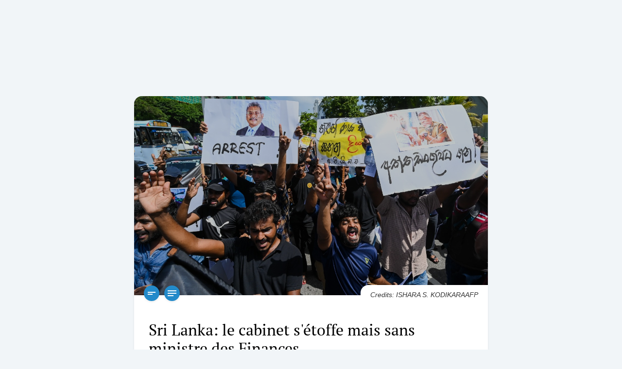

--- FILE ---
content_type: text/html; charset=utf-8
request_url: https://www.google.com/recaptcha/api2/aframe
body_size: 268
content:
<!DOCTYPE HTML><html><head><meta http-equiv="content-type" content="text/html; charset=UTF-8"></head><body><script nonce="jtiLJReJ0dDEA__DMINIHQ">/** Anti-fraud and anti-abuse applications only. See google.com/recaptcha */ try{var clients={'sodar':'https://pagead2.googlesyndication.com/pagead/sodar?'};window.addEventListener("message",function(a){try{if(a.source===window.parent){var b=JSON.parse(a.data);var c=clients[b['id']];if(c){var d=document.createElement('img');d.src=c+b['params']+'&rc='+(localStorage.getItem("rc::a")?sessionStorage.getItem("rc::b"):"");window.document.body.appendChild(d);sessionStorage.setItem("rc::e",parseInt(sessionStorage.getItem("rc::e")||0)+1);localStorage.setItem("rc::h",'1768728745315');}}}catch(b){}});window.parent.postMessage("_grecaptcha_ready", "*");}catch(b){}</script></body></html>

--- FILE ---
content_type: image/svg+xml
request_url: https://info3.com//assets/images/google-play-badge.svg
body_size: 2743
content:
<?xml version="1.0" encoding="utf-8"?>
<!-- Generator: Adobe Illustrator 26.0.3, SVG Export Plug-In . SVG Version: 6.00 Build 0)  -->
<svg version="1.1" id="Layer_1" xmlns="http://www.w3.org/2000/svg" xmlns:xlink="http://www.w3.org/1999/xlink" x="0px" y="0px"
	 viewBox="0 0 135 40" style="enable-background:new 0 0 135 40;" xml:space="preserve">
<style type="text/css">
	.st0{fill:#A6A6A6;}
	.st1{fill:#FFFFFF;stroke:#FFFFFF;stroke-width:0.2;stroke-miterlimit:10;}
	.st2{fill:#FFFFFF;}
	.st3{fill:url(#SVGID_1_);}
	.st4{fill:url(#SVGID_00000031199220316093359100000002647484042204092341_);}
	.st5{fill:url(#SVGID_00000183220095256621309300000005054205705313918638_);}
	.st6{fill:url(#SVGID_00000011002438922144902020000013685486772680417727_);}
	.st7{opacity:0.2;enable-background:new    ;}
	.st8{opacity:0.12;enable-background:new    ;}
	.st9{opacity:0.25;fill:#FFFFFF;enable-background:new    ;}
</style>
<g>
	<g>
		<path d="M130,40H5c-2.75,0-5-2.25-5-5V5c0-2.75,2.25-5,5-5h125c2.75,0,5,2.25,5,5v30C135,37.75,132.75,40,130,40z"/>
	</g>
	<g>
		<g>
			<path class="st0" d="M130,0.8c2.32,0,4.2,1.88,4.2,4.2v30c0,2.32-1.88,4.2-4.2,4.2H5c-2.32,0-4.2-1.88-4.2-4.2V5
				c0-2.32,1.88-4.2,4.2-4.2H130 M130,0H5C2.25,0,0,2.25,0,5v30c0,2.75,2.25,5,5,5h125c2.75,0,5-2.25,5-5V5C135,2.25,132.75,0,130,0
				L130,0z"/>
		</g>
	</g>
	<g>
		<path class="st1" d="M47.42,10.24c0,0.84-0.25,1.51-0.75,2c-0.56,0.59-1.3,0.89-2.2,0.89c-0.87,0-1.6-0.3-2.21-0.9
			c-0.61-0.6-0.91-1.35-0.91-2.23c0-0.89,0.3-1.63,0.91-2.23c0.61-0.6,1.34-0.9,2.21-0.9c0.43,0,0.84,0.08,1.23,0.25
			c0.39,0.17,0.7,0.39,0.94,0.67l-0.53,0.53c-0.4-0.47-0.94-0.71-1.64-0.71c-0.63,0-1.18,0.22-1.64,0.67
			c-0.46,0.44-0.69,1.02-0.69,1.73s0.23,1.29,0.69,1.73c0.46,0.44,1.01,0.67,1.64,0.67c0.67,0,1.23-0.22,1.68-0.67
			c0.29-0.29,0.46-0.7,0.5-1.22h-2.18V9.79h2.91C47.4,9.95,47.42,10.1,47.42,10.24z"/>
		<path class="st1" d="M52.03,7.74H49.3v1.9h2.46v0.72H49.3v1.9h2.73V13h-3.5V7h3.5V7.74z"/>
		<path class="st1" d="M55.28,13h-0.77V7.74h-1.68V7h4.12v0.74h-1.68V13z"/>
		<path class="st1" d="M59.94,13V7h0.77v6H59.94z"/>
		<path class="st1" d="M64.13,13h-0.77V7.74h-1.68V7h4.12v0.74h-1.68V13z"/>
		<path class="st1" d="M73.61,12.22c-0.59,0.61-1.32,0.91-2.2,0.91c-0.88,0-1.61-0.3-2.2-0.91c-0.59-0.61-0.88-1.35-0.88-2.22
			s0.29-1.62,0.88-2.22c0.59-0.61,1.32-0.91,2.2-0.91c0.87,0,1.6,0.3,2.2,0.91c0.59,0.61,0.89,1.35,0.89,2.22
			C74.49,10.88,74.2,11.62,73.61,12.22z M69.78,11.72c0.44,0.45,0.99,0.67,1.63,0.67c0.64,0,1.19-0.22,1.63-0.67
			c0.44-0.45,0.67-1.02,0.67-1.72s-0.22-1.27-0.67-1.72C72.6,7.83,72.05,7.6,71.41,7.6c-0.64,0-1.19,0.22-1.63,0.67
			C69.34,8.73,69.11,9.3,69.11,10S69.34,11.27,69.78,11.72z"/>
		<path class="st1" d="M75.58,13V7h0.94l2.92,4.67h0.03l-0.03-1.16V7h0.77v6h-0.8l-3.05-4.89h-0.03l0.03,1.16V13H75.58z"/>
	</g>
	<path class="st2" d="M68.14,21.75c-2.35,0-4.27,1.79-4.27,4.25c0,2.45,1.92,4.25,4.27,4.25c2.35,0,4.27-1.8,4.27-4.25
		C72.41,23.54,70.49,21.75,68.14,21.75z M68.14,28.58c-1.29,0-2.4-1.06-2.4-2.58c0-1.53,1.11-2.58,2.4-2.58
		c1.29,0,2.4,1.05,2.4,2.58C70.54,27.52,69.42,28.58,68.14,28.58z M58.82,21.75c-2.35,0-4.27,1.79-4.27,4.25
		c0,2.45,1.92,4.25,4.27,4.25c2.35,0,4.27-1.8,4.27-4.25C63.09,23.54,61.17,21.75,58.82,21.75z M58.82,28.58
		c-1.29,0-2.4-1.06-2.4-2.58c0-1.53,1.11-2.58,2.4-2.58c1.29,0,2.4,1.05,2.4,2.58C61.22,27.52,60.11,28.58,58.82,28.58z
		 M47.74,23.06v1.8h4.32c-0.13,1.01-0.47,1.76-0.98,2.27c-0.63,0.63-1.61,1.32-3.33,1.32c-2.66,0-4.74-2.14-4.74-4.8
		s2.08-4.8,4.74-4.8c1.43,0,2.48,0.56,3.25,1.29l1.27-1.27c-1.08-1.03-2.51-1.82-4.53-1.82c-3.64,0-6.7,2.96-6.7,6.61
		c0,3.64,3.06,6.61,6.7,6.61c1.97,0,3.45-0.64,4.61-1.85c1.19-1.19,1.56-2.87,1.56-4.22c0-0.42-0.03-0.81-0.1-1.13H47.74z
		 M93.05,24.46c-0.35-0.95-1.43-2.71-3.64-2.71c-2.19,0-4.01,1.72-4.01,4.25c0,2.38,1.8,4.25,4.22,4.25c1.95,0,3.08-1.19,3.54-1.88
		l-1.45-0.97c-0.48,0.71-1.14,1.18-2.09,1.18c-0.95,0-1.63-0.44-2.06-1.29l5.69-2.35L93.05,24.46z M87.25,25.88
		c-0.05-1.64,1.27-2.48,2.22-2.48c0.74,0,1.37,0.37,1.58,0.9L87.25,25.88z M82.63,30h1.87V17.5h-1.87V30z M79.57,22.7H79.5
		c-0.42-0.5-1.22-0.95-2.24-0.95c-2.13,0-4.08,1.87-4.08,4.27c0,2.38,1.95,4.24,4.08,4.24c1.01,0,1.82-0.45,2.24-0.97h0.06v0.61
		c0,1.63-0.87,2.5-2.27,2.5c-1.14,0-1.85-0.82-2.14-1.51l-1.63,0.68c0.47,1.13,1.71,2.51,3.77,2.51c2.19,0,4.04-1.29,4.04-4.43
		v-7.64h-1.77V22.7z M77.42,28.58c-1.29,0-2.37-1.08-2.37-2.56c0-1.5,1.08-2.59,2.37-2.59c1.27,0,2.27,1.1,2.27,2.59
		C79.7,27.5,78.7,28.58,77.42,28.58z M101.81,17.5h-4.47V30h1.87v-4.74h2.61c2.07,0,4.1-1.5,4.1-3.88S103.87,17.5,101.81,17.5z
		 M101.85,23.52H99.2v-4.29h2.65c1.4,0,2.19,1.16,2.19,2.14C104.04,22.35,103.25,23.52,101.85,23.52z M113.39,21.73
		c-1.35,0-2.75,0.6-3.33,1.91l1.66,0.69c0.35-0.69,1.01-0.92,1.7-0.92c0.97,0,1.95,0.58,1.96,1.61v0.13
		c-0.34-0.19-1.06-0.48-1.95-0.48c-1.79,0-3.6,0.98-3.6,2.81c0,1.67,1.46,2.75,3.1,2.75c1.25,0,1.95-0.56,2.38-1.22h0.06v0.97h1.8
		v-4.79C117.18,22.97,115.52,21.73,113.39,21.73z M113.16,28.58c-0.61,0-1.46-0.31-1.46-1.06c0-0.96,1.06-1.33,1.98-1.33
		c0.82,0,1.21,0.18,1.7,0.42C115.24,27.76,114.24,28.58,113.16,28.58z M123.74,22l-2.14,5.42h-0.06L119.32,22h-2.01l3.33,7.58
		l-1.9,4.21h1.95L125.82,22H123.74z M106.94,30h1.87V17.5h-1.87V30z"/>
	<g>
		
			<linearGradient id="SVGID_1_" gradientUnits="userSpaceOnUse" x1="21.7996" y1="33.2902" x2="5.0172" y2="16.5078" gradientTransform="matrix(1 0 0 -1 0 42)">
			<stop  offset="0" style="stop-color:#00A0FF"/>
			<stop  offset="6.574450e-03" style="stop-color:#00A1FF"/>
			<stop  offset="0.2601" style="stop-color:#00BEFF"/>
			<stop  offset="0.5122" style="stop-color:#00D2FF"/>
			<stop  offset="0.7604" style="stop-color:#00DFFF"/>
			<stop  offset="1" style="stop-color:#00E3FF"/>
		</linearGradient>
		<path class="st3" d="M10.44,7.54c-0.29,0.31-0.46,0.79-0.46,1.4v22.12c0,0.62,0.17,1.1,0.46,1.4l0.07,0.07L22.9,20.15V20v-0.15
			L10.51,7.47L10.44,7.54z"/>
		
			<linearGradient id="SVGID_00000068667702606124905330000003763968953575561899_" gradientUnits="userSpaceOnUse" x1="33.8343" y1="21.9984" x2="9.6374" y2="21.9984" gradientTransform="matrix(1 0 0 -1 0 42)">
			<stop  offset="0" style="stop-color:#FFE000"/>
			<stop  offset="0.4087" style="stop-color:#FFBD00"/>
			<stop  offset="0.7754" style="stop-color:#FFA500"/>
			<stop  offset="1" style="stop-color:#FF9C00"/>
		</linearGradient>
		<path style="fill:url(#SVGID_00000068667702606124905330000003763968953575561899_);" d="M27.03,24.28l-4.13-4.13V20v-0.15
			l4.13-4.13l0.09,0.05l4.89,2.78c1.4,0.79,1.4,2.09,0,2.89l-4.89,2.78L27.03,24.28z"/>
		
			<linearGradient id="SVGID_00000152950194529367540260000014556340449783001503_" gradientUnits="userSpaceOnUse" x1="24.8269" y1="19.7038" x2="2.0686" y2="-3.0545" gradientTransform="matrix(1 0 0 -1 0 42)">
			<stop  offset="0" style="stop-color:#FF3A44"/>
			<stop  offset="1" style="stop-color:#C31162"/>
		</linearGradient>
		<path style="fill:url(#SVGID_00000152950194529367540260000014556340449783001503_);" d="M27.12,24.23L22.9,20L10.44,32.46
			c0.46,0.49,1.22,0.55,2.08,0.06L27.12,24.23"/>
		
			<linearGradient id="SVGID_00000083795102341739669860000013431045155385052077_" gradientUnits="userSpaceOnUse" x1="7.2972" y1="41.8237" x2="17.4598" y2="31.6612" gradientTransform="matrix(1 0 0 -1 0 42)">
			<stop  offset="0" style="stop-color:#32A071"/>
			<stop  offset="0.0685" style="stop-color:#2DA771"/>
			<stop  offset="0.4762" style="stop-color:#15CF74"/>
			<stop  offset="0.8009" style="stop-color:#06E775"/>
			<stop  offset="1" style="stop-color:#00F076"/>
		</linearGradient>
		<path style="fill:url(#SVGID_00000083795102341739669860000013431045155385052077_);" d="M27.12,15.78l-14.61-8.3
			c-0.86-0.49-1.62-0.43-2.08,0.06L22.9,20L27.12,15.78z"/>
		<g>
			<path class="st7" d="M27.03,24.13l-14.52,8.25c-0.81,0.46-1.54,0.43-2,0.01l0,0l-0.07,0.07l0,0l0.07,0.07l0,0
				c0.47,0.42,1.19,0.45,2-0.01l14.61-8.3L27.03,24.13z"/>
			<path class="st8" d="M10.44,32.32c-0.29-0.31-0.46-0.79-0.46-1.4v0.15c0,0.62,0.17,1.1,0.46,1.4l0.07-0.07L10.44,32.32z"/>
		</g>
		<path class="st8" d="M32.01,21.3l-4.99,2.83l0.09,0.09l4.89-2.78c0.7-0.4,1.05-0.92,1.05-1.44l0,0
			C33,20.47,32.65,20.94,32.01,21.3z"/>
		<path class="st9" d="M12.51,7.62l19.5,11.08c0.63,0.36,0.99,0.82,1.05,1.3l0,0c0-0.52-0.35-1.05-1.05-1.44L12.51,7.48
			c-1.4-0.79-2.54-0.13-2.54,1.47v0.15C9.97,7.49,11.12,6.83,12.51,7.62z"/>
	</g>
</g>
</svg>
